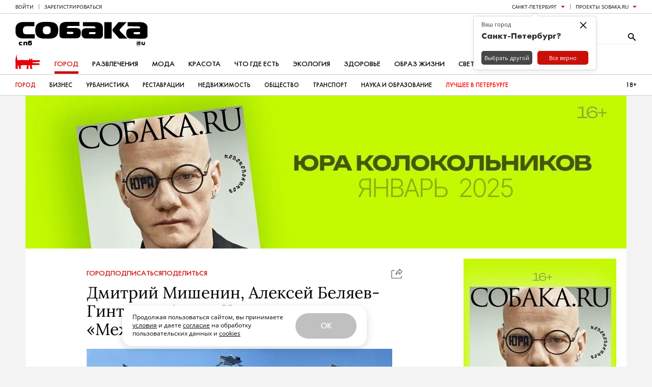

--- FILE ---
content_type: application/javascript; charset=utf-8
request_url: https://static.sobaka.ru/assets/7a807a60/infinity-longread-scroll.js
body_size: 843
content:
(function ($, utils) {
    // Prevent automatic browser scroll on refresh
    if ('scrollRestoration' in history) {
        history.scrollRestoration = 'manual';
    }

    $(function() {
        var $body = $('body');

        var $point = $('.b-post-view');

        var $fader = createFaderElement();

        var $window = $(window);

        var longreadUrls = Array.isArray(window.scheduledLongreadUrls) ? window.scheduledLongreadUrls : [];

        // Prevent automatic browser scroll on refresh
        $window.on('unload', function() {
            $window.scrollTop(0);
        });

        $window.on('scroll.infinity', utils.throttle(onScroll, 100));

        function onScroll() {
            var viewportTop = $window.scrollTop(),
                viewportHeight = $window.height(),
                viewportBottom = viewportTop + viewportHeight;

            var pointTop = $point.offset().top,
                pointBottom = pointTop + $point.height();

            var shouldLoadLongread = viewportBottom >= pointBottom + Math.min(400, document.body.scrollHeight - Math.round(pointBottom));

            if (shouldLoadLongread) {
                $window.off('scroll.infinity');

                // This condition was requested as a solution to a weird bug which triggered redirect
                // right after the user started to scroll.
                // Note: this weird bug was reported only by one user so far.
                if (viewportTop > viewportHeight) {
                    loadLongread();
                }
            }
        }

        function loadLongread() {
            var url = longreadUrls[Math.floor(Math.random() * longreadUrls.length)];

            if (!url) {
                return;
            }

            $body.css('overflow', 'hidden');

            $fader.fadeIn(600, function() {
                var glue = url.indexOf('?') > -1 ? '&' : '?';

                var param = url.indexOf('adriver') > -1 ? 'custom=1=' : 'source=';

                window.location.href = url + glue + param + encodeURIComponent(window.location.href);
            });
        }

        function createFaderElement() {
            var $el = $('<div />');

            $el.css({
                display: 'none',
                position: 'fixed',
                top: 0,
                left: 0,
                zIndex: '99999',
                width: '100%',
                height: '100%',
                background: '#fff'
            });

            $el.appendTo($body);

            return $el;
        }
    });
})(window.jQuery, window.siteUtils);